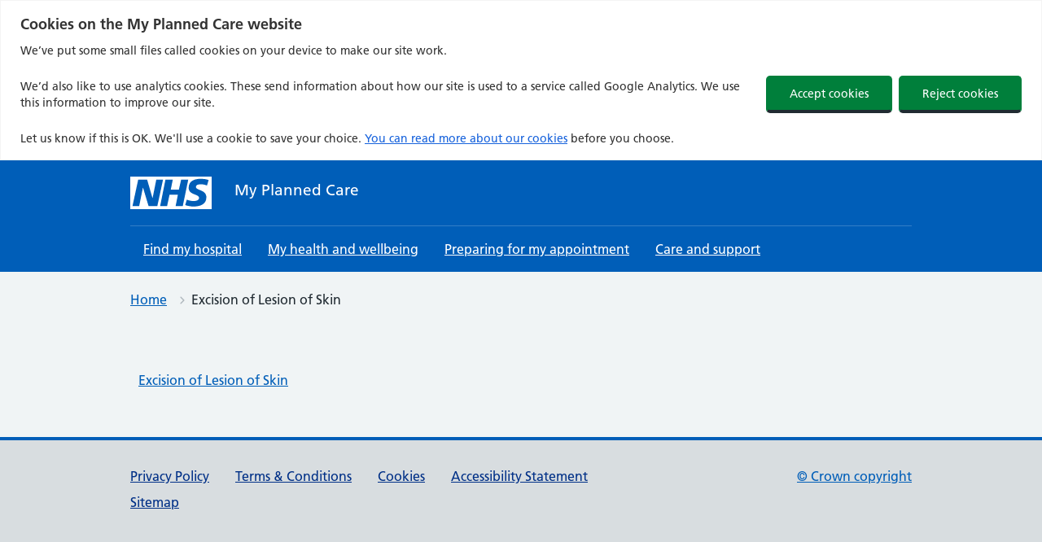

--- FILE ---
content_type: text/css
request_url: https://www.myplannedcare.nhs.uk/wp-content/themes/nightingalechild/style.min.css?ver=2.1.4
body_size: 3440
content:
@charset "UTF-8";html{scroll-behavior:smooth}#content p,#content li,#content th,#content td,#content address{line-height:1.5}.nhsuk-card__content{margin-top:0!important}.wp-block-nhsblocks-heroblock{margin:0 auto;width:100%}@media (max-width:600px){.wp-block-nhsblocks-heroinner.nhsuk-hero-content p{font-size:1em}}body.search-results a.nhsuk-card__link{word-wrap:break-word}.wp-block-column .wp-block-nhsblocks-promo1.nhsuk-card.nhsuk-card--clickable{height:100%}.wp-block-column .wp-block-nhsblocks-promo1.nhsuk-card.nhsuk-card--clickable .nhsuk-card__content{padding-bottom:0}@media (max-width:600px){.wp-block-column .wp-block-nhsblocks-promo1.nhsuk-card.nhsuk-card--clickable{height:unset}.wp-block-column:last-child .wp-block-nhsblocks-promo1.nhsuk-card.nhsuk-card--clickable{margin-bottom:12px}}.nhsuk-header__navigation-list li{list-style:none}#menu-menu-top-menu li.menu-item-has-children>ul.sub-menu{margin-left:.5rem}@media (min-width:61.875em){.nhsuk-header__navigation-list{justify-content:left}.nhsuk-header.nhsuk-header--transactional .nhsuk-header__navigation{max-width:100%;overflow:visible}#menu-menu-top-menu li.menu-item-has-children>ul.sub-menu{display:none;position:absolute;top:3.1rem;left:0;width:10rem;background:#005EB8;padding-left:0;margin-left:1rem;box-shadow:0 3px 3px 0 rgb(0 0 0 / 20%)}#menu-menu-top-menu li.menu-item-has-children:hover>ul.sub-menu{display:block;z-index:99999}#menu-menu-top-menu li.menu-item-has-children{position:relative}#menu-menu-top-menu li.menu-item-has-children>ul.sub-menu li{text-align:left}}div.nav-wrapper{margin-bottom:1rem}.nav-wrapper ul{margin:0 -10px;padding:0;list-style:none}.nav-wrapper li{display:inline-block;vertical-align:top;width:calc(49% - 20px);margin:0 4px 10px 4px}@media only screen and (max-width:600px){.nav-wrapper li{width:100%}}@supports (display:grid){.nav-wrapper ul{display:grid;grid-template-columns:repeat(auto-fit,minmax(400px,1fr));grid-gap:10px;list-style:none;padding:0;margin:0}.nav-wrapper ul li{padding:0;margin:0;display:block;width:auto}@media only screen and (max-width:600px){ul.nav-list{grid-template-columns:auto}}}.nav-wrapper ul li a{background:#005eb8;color:#fff;display:block;text-decoration:none;font-size:.8em;padding:12px 10px;height:100%;box-sizing:border-box}.nav-wrapper ul li a:hover{background:#003d78;box-shadow:none;text-decoration:underline}.nav-wrapper ul li a:focus{background:#ffeb3b;box-shadow:inset 0 -4px 0 0 #212b32;color:#212b32}.nav-wrapper.wpfd-list .wpfd-single-file{background:#fff0;flex:none;display:block;flex-wrap:nowrap;position:relative;z-index:auto;padding:0;height:100%;box-sizing:border-box}div.wt-block-wrapper-hide{display:none}div.wt-block-wrapper-show{display:block}#file_names,#subSpecialty{display:none}.page-template-postcode #table-with-times_wrapper{width:100%;overflow-x:auto}table.waiting-times-data,table.waiting-times-data th,table.waiting-times-data td{border:1px solid #005EB8;border-collapse:collapse}table.waiting-times-data th,table.waiting-times-data td{padding:10px 12px 12px 10px}table.waiting-times-data.with-specialty thead tr,table.waiting-times-data.no-specialty thead tr{background-color:#003087;color:#f6f8f7}table.waiting-times-data tr:nth-child(even){background-color:#cddff3}table.waiting-times-data tr:nth-child(odd){background-color:#f6f8f7}table.waiting-times-data td{vertical-align:middle}table.waiting-times-data.with-specialty th,table.waiting-times-data.with-specialty td,table.waiting-times-data.no-specialty th,table.waiting-times-data.no-specialty td{text-align:center}table.waiting-times-data.with-specialty th:nth-child(1),table.waiting-times-data.no-specialty th:nth-child(1){width:10%}table.waiting-times-data.with-specialty th:nth-child(2),table.waiting-times-data.no-specialty th:nth-child(2),table.waiting-times-data.with-specialty td:nth-child(2),table.waiting-times-data.no-specialty td:nth-child(2){text-align:left;width:45%}table.waiting-times-data.with-specialty th:nth-child(3),table.waiting-times-data.no-specialty th:nth-child(3),table.waiting-times-data.with-specialty td:nth-child(3),table.waiting-times-data.no-specialty td:nth-child(3){text-align:left;width:15%}table.waiting-times-data.with-specialty th:nth-child(4),table.waiting-times-data.no-specialty th:nth-child(4),table.waiting-times-data.with-specialty th:nth-child(5),table.waiting-times-data.no-specialty th:nth-child(5){width:15%}@media (max-width:600px){table.waiting-times-data th,table.waiting-times-data td{padding:6px 8px}}.nhsuk-error-summary{border:4px solid #d5281b;padding:24px}.wt-info-box{margin-top:24px;margin-bottom:24px}@media (max-width:768px){.wt-info-box{margin-top:16px;margin-bottom:16px}}.wt-info-box h3{font-size:1.25rem}.az-nav{margin-bottom:24px}.az-nav .az-nav-list{display:flex;flex-wrap:wrap;list-style:none;margin:0;padding:0;font-size:1.375rem}.az-nav .az-nav-list li.az-nav-link{margin:0 8px 8px 0;padding:0 7px;text-align:center}.az-nav>ol li.az-nav-no-link{color:#2d2d2d}.az-filter-container{margin-bottom:24px}.az-item-lists,.az-item-lists ol{list-style:none;padding:0}.az-item-lists .az-group-container{padding:0 24px}.az-letter-header{left:-25px}.az-entry{border-bottom:1px solid #d8dde0;padding:8px 0 16px}.az-entry:last-child{border-bottom:none;padding-bottom:0}.az-entry details{padding:8px 24px 0;margin:0 0 -8px 0}.az-entry details summary{margin-bottom:8px}.az-entry details .provider-hospitals{padding-left:24px;padding-top:12px;padding-bottom:12px;margin-left:4px;margin-bottom:12px;border-left:6px solid #005eb8;list-style:disc}.az-entry details .provider-hospitals li{margin-left:20px}@media (max-width:600px){.az-entry details{padding:8px 2px 0}.az-entry details .provider-hospitals li{margin-left:10px}}.az-entry details .provider-hospitals li:first-of-type{margin-top:8px}.az-item-lists .nhsuk-back-to-top{margin:-20px 0 -8px}.az-item-lists .nhsuk-back-to-top .nhsuk-icon__arrow-up{fill:#005eb8;transform:rotate(270deg);height:22px;width:22px;vertical-align:sub}.az-entry:last-child{border-bottom:none;padding-bottom:24px}.skip-link:focus,.screen-reader-text:focus{box-shadow:none;border-radius:0;border:0;background-color:#ffeb3b!important;border-color:#212b32!important;border:0;border-bottom:#212b32 4px solid!important;color:#212b32!important}.cky-consent-container{position:static!important;box-shadow:0 0 4px 0 #212b32}.cky-btn{border-radius:5px!important;border-bottom:#212b32 4px solid!important}.cky-btn:hover{background-color:#00662f!important;border-color:#00662f!important;border-bottom:#212b32 4px solid!important;opacity:1}.cky-policy:focus,.cky-btn:focus{background-color:#ffeb3b!important;border-color:#212b32!important;border:0;border-bottom:#212b32 4px solid!important;color:#212b32!important}.cky-policy:focus-visible,.cky-btn:focus-visible{outline:0!important}.cky-switch input[type="checkbox"]:checked{background-color:#007f3b!important}.cky-switch input[type="checkbox"]{background-color:#D0D5D2!important}#hotspot-27 .hotspot-default:focus-visible{fill:#fff!important;opacity:.9;stroke-opacity:1!important;outline:7px solid #DA291C!important;outline-offset:-7px}#hotspot-27 .leaflet-tooltip{opacity:1!important}.nhsblue-text{color:#005EB8;font-size:1.4em}h2.nhsblue-text-title{color:#005EB8;font-size:2rem}@media (max-width:768px){.half{width:100%;float:left}}.signage-block{width:500%;margin-left:-200%;padding-top:64px;padding-bottom:64px;overflow:hidden}.signage-block-inner{max-width:960px;width:100%;margin:0 auto!important}.app-list-signage{display:flex;flex-wrap:nowrap;gap:10px;list-style:none;margin:0;padding:0}.app-list-signage li{display:inline-block;margin:2px 0;width:100%}.app-list-signage li{flex:1;display:flex;align-items:center}.app-list-signage li a{display:flex;align-items:center;height:100%}.app-list-signage li a .nhsuk-icon{position:absolute;top:revert;fill:#fff;right:12px}.app-list-signage li:last-of-type{margin-bottom:2px}.app-list-signage li a{background:#005eb8;color:#fff;padding:12px 24px;position:relative;text-decoration:none;width:98%;font-size:1em}.app-list-signage li a:hover{background:#003d78;box-shadow:none;text-decoration:underline}.app-list-signage li a:active{background:#002f5c}.app-list-signage li a:focus{background:#ffeb3b;box-shadow:inset 0 -4px 0 0 #212b32;color:#212b32}.app-list-signage li a:focus .nhsuk-icon{fill:#212b32}.app-list-signage li a:focus:hover{text-decoration:none}@media (max-width:768px){.signage-block{width:calc(100% + 34px);margin-left:revert;margin-left:-14px;margin-right:-16px;padding-left:12px;padding-right:10px}.signage-block-inner{width:100vw}ul.app-list-signage{flex-wrap:wrap}ul.app-list-signage li{flex:1 0 100%}}#cookie-law-info-bar[data-cli-style="cli-style-v2"][data-cli-type="widget"]{padding:28px;max-width:476px;min-width:468px}@media screen and (max-width:469px){#cookie-law-info-bar[data-cli-style="cli-style-v2"][data-cli-type="widget"]{min-width:100%}}#cookie-law-info-bar .cli_messagebar_head{border:0;clip:rect(0 0 0 0);-webkit-clip-path:inset(50%);clip-path:inset(50%);height:1px;margin:0;overflow:hidden;padding:0;position:absolute;white-space:nowrap;width:1px}#cookie-law-info-bar .cli-style-v2{font-size:1rem}#cookie-law-info-bar .cli-bar-message a{color:#005eb8!important}#cookie-law-info-bar .cli-bar-message a:hover{text-decoration:none}#cookie-law-info-bar .cli-bar-message a:focus{background-color:#ffeb3b;box-shadow:0 -2px #ffeb3b,0 4px #212b32;outline:4px solid #fff0;text-decoration:none}#cookie-law-info-bar .cli-bar-accept_container{width:100%;display:block}#cookie-law-info-bar a#wt-cli-accept-all-btn{width:100%;display:block;color:#fff!important;font-weight:700;text-decoration:none;font-size:1.1875rem;background-color:#007f3b;border:2px solid #fff0;border-radius:4px;box-shadow:0 4px 0 #00401e;padding:.8em 0}#cookie-law-info-bar a#wt-cli-accept-all-btn:hover{background-color:#00662f!important}#cookie-law-info-bar a#wt-cli-accept-all-btn:focus{background:#ffeb3b;box-shadow:0 4px 0 #212b32;color:#212b32!important;outline:4px solid #fff0}#cookie-law-info-bar a#wt-cli-accept-all-btn:active{background:#00401e!important;box-shadow:none!important;color:#fff!important}#cookie-law-info-bar .cli-bar-others_container{width:100%;display:block;margin-top:1em}#cookie-law-info-bar a#cookie_action_close_header_reject{width:calc(50% - 0.8em);float:left;color:#2d2d2d;background-color:#f1f1f1;padding:1em 0;border-radius:4px;text-decoration:none}#cookie-law-info-bar a#cookie_action_close_header_reject:hover,#cookie-law-info-bar a#cookie_action_close_header_reject:active{background:#595959;color:#fff!important}#cookie-law-info-bar a.cli_settings_button{width:calc(50% - 0.8em);float:right;padding:1em 0;border-radius:4px;text-decoration:none;background:#005eb8;color:#fff!important}#cookie-law-info-bar a.cli_settings_button:hover,#cookie-law-info-bar a.cli_settings_button:active{background:#003d78}.loader{position:relative;left:50%;border:10px solid #fff;border-radius:50%;border-top:10px solid #005EB8;border-bottom:10px solid #005EB8;width:80px;height:80px;margin-bottom:117px;-webkit-animation:spin 2s linear infinite;animation:spin 2s linear infinite}@-webkit-keyframes spin{0%{-webkit-transform:rotate(0deg)}100%{-webkit-transform:rotate(360deg)}}@keyframes spin{0%{transform:rotate(0deg)}100%{transform:rotate(360deg)}}.dataTables_paginate{margin-top:10px}a.paginate_button.previous.disabled,a.paginate_button.next.disabled{margin:0 10px 0 0;font-size:1.2em;text-decoration:none;color:#768692;cursor:default}a.paginate_button.current{margin:0 10px 0 0;font-size:1.2em;text-decoration:none;color:#009639;cursor:default}a.paginate_button.previous,a.paginate_button.next,a.paginate_button{margin:0 10px 0 0;font-size:1.2em;text-decoration:underline;cursor:pointer}.dataTables_paginate a:hover{text-decoration:none}table.dataTable thead>tr>th.sorting,table.dataTable thead>tr>th.sorting_asc,table.dataTable thead>tr>th.sorting_desc,table.dataTable thead>tr>th.sorting_asc_disabled,table.dataTable thead>tr>th.sorting_desc_disabled,table.dataTable thead>tr>td.sorting,table.dataTable thead>tr>td.sorting_asc,table.dataTable thead>tr>td.sorting_desc,table.dataTable thead>tr>td.sorting_asc_disabled,table.dataTable thead>tr>td.sorting_desc_disabled{cursor:pointer;position:relative;padding-right:26px}table.dataTable thead>tr>th.sorting:before,table.dataTable thead>tr>th.sorting:after,table.dataTable thead>tr>th.sorting_asc:before,table.dataTable thead>tr>th.sorting_asc:after,table.dataTable thead>tr>th.sorting_desc:before,table.dataTable thead>tr>th.sorting_desc:after,table.dataTable thead>tr>th.sorting_asc_disabled:before,table.dataTable thead>tr>th.sorting_asc_disabled:after,table.dataTable thead>tr>th.sorting_desc_disabled:before,table.dataTable thead>tr>th.sorting_desc_disabled:after,table.dataTable thead>tr>td.sorting:before,table.dataTable thead>tr>td.sorting:after,table.dataTable thead>tr>td.sorting_asc:before,table.dataTable thead>tr>td.sorting_asc:after,table.dataTable thead>tr>td.sorting_desc:before,table.dataTable thead>tr>td.sorting_desc:after,table.dataTable thead>tr>td.sorting_asc_disabled:before,table.dataTable thead>tr>td.sorting_asc_disabled:after,table.dataTable thead>tr>td.sorting_desc_disabled:before,table.dataTable thead>tr>td.sorting_desc_disabled:after{position:absolute;display:block;right:10px;line-height:15px;font-size:1em}table.dataTable thead>tr>th.sorting:before,table.dataTable thead>tr>th.sorting_asc:before,table.dataTable thead>tr>th.sorting_desc:before,table.dataTable thead>tr>th.sorting_asc_disabled:before,table.dataTable thead>tr>th.sorting_desc_disabled:before,table.dataTable thead>tr>td.sorting:before,table.dataTable thead>tr>td.sorting_asc:before,table.dataTable thead>tr>td.sorting_desc:before,table.dataTable thead>tr>td.sorting_asc_disabled:before,table.dataTable thead>tr>td.sorting_desc_disabled:before{bottom:50%;content:"▲";content:"▲" /""}table.dataTable thead>tr>th.sorting:after,table.dataTable thead>tr>th.sorting_asc:after,table.dataTable thead>tr>th.sorting_desc:after,table.dataTable thead>tr>th.sorting_asc_disabled:after,table.dataTable thead>tr>th.sorting_desc_disabled:after,table.dataTable thead>tr>td.sorting:after,table.dataTable thead>tr>td.sorting_asc:after,table.dataTable thead>tr>td.sorting_desc:after,table.dataTable thead>tr>td.sorting_asc_disabled:after,table.dataTable thead>tr>td.sorting_desc_disabled:after{top:50%;content:"▼";content:"▼" /""}table.dataTable thead>tr>th.sorting_asc:before,table.dataTable thead>tr>th.sorting_desc:after,table.dataTable thead>tr>td.sorting_asc:before,table.dataTable thead>tr>td.sorting_desc:after{opacity:.6}table.dataTable thead>tr>th.sorting_desc_disabled:after,table.dataTable thead>tr>th.sorting_asc_disabled:before,table.dataTable thead>tr>td.sorting_desc_disabled:after,table.dataTable thead>tr>td.sorting_asc_disabled:before{display:none}table.dataTable thead>tr>th:active,table.dataTable thead>tr>td:active{outline:none}div.dataTables_scrollBody>table.dataTable>thead>tr>th:before,div.dataTables_scrollBody>table.dataTable>thead>tr>th:after,div.dataTables_scrollBody>table.dataTable>thead>tr>td:before,div.dataTables_scrollBody>table.dataTable>thead>tr>td:after{display:none}.cqc-widget-overall{color:#fff!important;font-weight:normal!important;margin-top:2px!important;padding:11px 20px 11px 0!important;text-decoration:none!important}.cqc-widget-overall.outstanding{background:url(/wp-content/uploads/2023/04/star.png) no-repeat 100% transparent!important;color:#000!important;font-weight:normal!important}.cqc-widget-overall.requires-improvement{background:url(/wp-content/uploads/2023/04/yellow.png) no-repeat 100% transparent!important;color:#000!important;font-weight:normal!important;}.cqc-widget-overall.inadequate{background:url(/wp-content/uploads/2023/04/red.png) no-repeat 100% transparent!important;color:#000!important;font-weight:normal!important}.cqc-widget-overall.good{background:url(/wp-content/uploads/2023/04/green.png) no-repeat 100% transparent!important;color:#000!important;font-weight:normal!important}.cqc-widget-overall.no-rating-available,.cqc-widget-overall.no-published-rating{background:url(/wp-content/uploads/2023/04/grey.png) no-repeat 100% transparent!important;color:#000!important;font-weight:normal!important}.cqc-widget-overall.inspected-but-not-rated{background:url(/wp-content/uploads/2023/04/white.png) no-repeat 100% transparent!important;color:#000!important;font-weight:normal!important}.nav-list-v2{padding-left:0px!important}.nav-list-v2 li{margin-left:0px!important}.nav-list-v2 li *{padding-left:0px!important}.s_o_off{overflow:hidden!important}.specialty_item{margin-left:-1px!important;display:inline-block;vertical-align:top;width:calc(49.5% - 1px);margin:0 4px 10px 4px;position:relative!important;z-index:1000!important}.specialty_item .nhsuk-details__summary h2{font-size:1em;font-weight:400;margin-bottom:0}@media only screen and (max-width:907px){.specialty_item{width:100%}.specialityRow{display:none!important}.bb{padding-bottom:0px!important;border:1px solid #d8dde0!important;border-bottom-width:4px!important}}@media only screen and (min-width:908px){.specialityRow_sm{display:none!important}.inner_details_sm{display:none!important}}.mt-30{margin-top:30px!important}.specialityRow{display:none;padding-top:35px;bottom:11px;right:1px;border:1px solid #d8dde0!important;margin-right:4px;position:relative!important;z-index:1!important}.inner_details_holder{display:none}.bb{padding-bottom:10px;border-bottom-style:none}.inner_details_sm{padding-top:15px}.icbs-list,.icbs-list ol{list-style:none;padding-left:0}.icbs-list ol li{list-style-type:disc}.icbs-list ol li:last-child{padding-bottom:20px}tr td{white-space:nowrap}

--- FILE ---
content_type: text/css
request_url: https://www.myplannedcare.nhs.uk/wp-content/wp-file-download/icons/png/styles-1642588435.css?ver=6.2.9
body_size: 235
content:
.wpfd-icon-set-png.ext{background: url(https://www.myplannedcare.nhs.uk/wp-content/plugins/wp-file-download/app/site/assets/icons/png/unknown.png) no-repeat center center}.wpfd-icon-set-png.ext.ext-7z{background: url(https://www.myplannedcare.nhs.uk/wp-content/plugins/wp-file-download/app/site/assets/icons/png/7z.png?version=1642588435) no-repeat center center;}.wpfd-icon-set-png.ext.ext-ace{background: url(https://www.myplannedcare.nhs.uk/wp-content/plugins/wp-file-download/app/site/assets/icons/png/ace.png?version=1642588435) no-repeat center center;}.wpfd-icon-set-png.ext.ext-bz2{background: url(https://www.myplannedcare.nhs.uk/wp-content/plugins/wp-file-download/app/site/assets/icons/png/bz2.png?version=1642588435) no-repeat center center;}.wpfd-icon-set-png.ext.ext-dmg{background: url(https://www.myplannedcare.nhs.uk/wp-content/plugins/wp-file-download/app/site/assets/icons/png/dmg.png?version=1642588435) no-repeat center center;}.wpfd-icon-set-png.ext.ext-gz{background: url(https://www.myplannedcare.nhs.uk/wp-content/plugins/wp-file-download/app/site/assets/icons/png/gz.png?version=1642588435) no-repeat center center;}.wpfd-icon-set-png.ext.ext-rar{background: url(https://www.myplannedcare.nhs.uk/wp-content/plugins/wp-file-download/app/site/assets/icons/png/rar.png?version=1642588435) no-repeat center center;}.wpfd-icon-set-png.ext.ext-tgz{background: url(https://www.myplannedcare.nhs.uk/wp-content/plugins/wp-file-download/app/site/assets/icons/png/tgz.png?version=1642588435) no-repeat center center;}.wpfd-icon-set-png.ext.ext-zip{background: url(https://www.myplannedcare.nhs.uk/wp-content/plugins/wp-file-download/app/site/assets/icons/png/zip.png?version=1642588435) no-repeat center center;}.wpfd-icon-set-png.ext.ext-csv{background: url(https://www.myplannedcare.nhs.uk/wp-content/plugins/wp-file-download/app/site/assets/icons/png/csv.png?version=1642588435) no-repeat center center;}.wpfd-icon-set-png.ext.ext-doc{background: url(https://www.myplannedcare.nhs.uk/wp-content/plugins/wp-file-download/app/site/assets/icons/png/doc.png?version=1642588435) no-repeat center center;}.wpfd-icon-set-png.ext.ext-docx{background: url(https://www.myplannedcare.nhs.uk/wp-content/plugins/wp-file-download/app/site/assets/icons/png/docx.png?version=1642588435) no-repeat center center;}.wpfd-icon-set-png.ext.ext-html{background: url(https://www.myplannedcare.nhs.uk/wp-content/plugins/wp-file-download/app/site/assets/icons/png/html.png?version=1642588435) no-repeat center center;}.wpfd-icon-set-png.ext.ext-key{background: url(https://www.myplannedcare.nhs.uk/wp-content/plugins/wp-file-download/app/site/assets/icons/png/key.png?version=1642588435) no-repeat center center;}.wpfd-icon-set-png.ext.ext-keynote{background: url(https://www.myplannedcare.nhs.uk/wp-content/plugins/wp-file-download/app/site/assets/icons/png/keynote.png?version=1642588435) no-repeat center center;}.wpfd-icon-set-png.ext.ext-odp{background: url(https://www.myplannedcare.nhs.uk/wp-content/plugins/wp-file-download/app/site/assets/icons/png/odp.png?version=1642588435) no-repeat center center;}.wpfd-icon-set-png.ext.ext-ods{background: url(https://www.myplannedcare.nhs.uk/wp-content/plugins/wp-file-download/app/site/assets/icons/png/ods.png?version=1642588435) no-repeat center center;}.wpfd-icon-set-png.ext.ext-odt{background: url(https://www.myplannedcare.nhs.uk/wp-content/plugins/wp-file-download/app/site/assets/icons/png/odt.png?version=1642588435) no-repeat center center;}.wpfd-icon-set-png.ext.ext-pages{background: url(https://www.myplannedcare.nhs.uk/wp-content/plugins/wp-file-download/app/site/assets/icons/png/pages.png?version=1642588435) no-repeat center center;}.wpfd-icon-set-png.ext.ext-pdf{background: url(https://www.myplannedcare.nhs.uk/wp-content/plugins/wp-file-download/app/site/assets/icons/png/pdf.png?version=1642588435) no-repeat center center;}.wpfd-icon-set-png.ext.ext-pps{background: url(https://www.myplannedcare.nhs.uk/wp-content/plugins/wp-file-download/app/site/assets/icons/png/pps.png?version=1642588435) no-repeat center center;}.wpfd-icon-set-png.ext.ext-ppt{background: url(https://www.myplannedcare.nhs.uk/wp-content/plugins/wp-file-download/app/site/assets/icons/png/ppt.png?version=1642588435) no-repeat center center;}.wpfd-icon-set-png.ext.ext-pptx{background: url(https://www.myplannedcare.nhs.uk/wp-content/plugins/wp-file-download/app/site/assets/icons/png/pptx.png?version=1642588435) no-repeat center center;}.wpfd-icon-set-png.ext.ext-rtf{background: url(https://www.myplannedcare.nhs.uk/wp-content/plugins/wp-file-download/app/site/assets/icons/png/rtf.png?version=1642588435) no-repeat center center;}.wpfd-icon-set-png.ext.ext-tex{background: url(https://www.myplannedcare.nhs.uk/wp-content/plugins/wp-file-download/app/site/assets/icons/png/tex.png?version=1642588435) no-repeat center center;}.wpfd-icon-set-png.ext.ext-txt{background: url(https://www.myplannedcare.nhs.uk/wp-content/plugins/wp-file-download/app/site/assets/icons/png/txt.png?version=1642588435) no-repeat center center;}.wpfd-icon-set-png.ext.ext-xls{background: url(https://www.myplannedcare.nhs.uk/wp-content/plugins/wp-file-download/app/site/assets/icons/png/xls.png?version=1642588435) no-repeat center center;}.wpfd-icon-set-png.ext.ext-xlsx{background: url(https://www.myplannedcare.nhs.uk/wp-content/plugins/wp-file-download/app/site/assets/icons/png/xlsx.png?version=1642588435) no-repeat center center;}.wpfd-icon-set-png.ext.ext-xml{background: url(https://www.myplannedcare.nhs.uk/wp-content/plugins/wp-file-download/app/site/assets/icons/png/xml.png?version=1642588435) no-repeat center center;}.wpfd-icon-set-png.ext.ext-bmp{background: url(https://www.myplannedcare.nhs.uk/wp-content/plugins/wp-file-download/app/site/assets/icons/png/bmp.png?version=1642588435) no-repeat center center;}.wpfd-icon-set-png.ext.ext-exif{background: url(https://www.myplannedcare.nhs.uk/wp-content/plugins/wp-file-download/app/site/assets/icons/png/exif.png?version=1642588435) no-repeat center center;}.wpfd-icon-set-png.ext.ext-gif{background: url(https://www.myplannedcare.nhs.uk/wp-content/plugins/wp-file-download/app/site/assets/icons/png/gif.png?version=1642588435) no-repeat center center;}.wpfd-icon-set-png.ext.ext-ico{background: url(https://www.myplannedcare.nhs.uk/wp-content/plugins/wp-file-download/app/site/assets/icons/png/ico.png?version=1642588435) no-repeat center center;}.wpfd-icon-set-png.ext.ext-jpeg{background: url(https://www.myplannedcare.nhs.uk/wp-content/plugins/wp-file-download/app/site/assets/icons/png/jpeg.png?version=1642588435) no-repeat center center;}.wpfd-icon-set-png.ext.ext-jpg{background: url(https://www.myplannedcare.nhs.uk/wp-content/plugins/wp-file-download/app/site/assets/icons/png/jpg.png?version=1642588435) no-repeat center center;}.wpfd-icon-set-png.ext.ext-png{background: url(https://www.myplannedcare.nhs.uk/wp-content/plugins/wp-file-download/app/site/assets/icons/png/png.png?version=1642588435) no-repeat center center;}.wpfd-icon-set-png.ext.ext-psd{background: url(https://www.myplannedcare.nhs.uk/wp-content/plugins/wp-file-download/app/site/assets/icons/png/psd.png?version=1642588435) no-repeat center center;}.wpfd-icon-set-png.ext.ext-tif{background: url(https://www.myplannedcare.nhs.uk/wp-content/plugins/wp-file-download/app/site/assets/icons/png/tif.png?version=1642588435) no-repeat center center;}.wpfd-icon-set-png.ext.ext-tiff{background: url(https://www.myplannedcare.nhs.uk/wp-content/plugins/wp-file-download/app/site/assets/icons/png/tiff.png?version=1642588435) no-repeat center center;}.wpfd-icon-set-png.ext.ext-aac{background: url(https://www.myplannedcare.nhs.uk/wp-content/plugins/wp-file-download/app/site/assets/icons/png/aac.png?version=1642588435) no-repeat center center;}.wpfd-icon-set-png.ext.ext-aif{background: url(https://www.myplannedcare.nhs.uk/wp-content/plugins/wp-file-download/app/site/assets/icons/png/aif.png?version=1642588435) no-repeat center center;}.wpfd-icon-set-png.ext.ext-aiff{background: url(https://www.myplannedcare.nhs.uk/wp-content/plugins/wp-file-download/app/site/assets/icons/png/aiff.png?version=1642588435) no-repeat center center;}.wpfd-icon-set-png.ext.ext-alac{background: url(https://www.myplannedcare.nhs.uk/wp-content/plugins/wp-file-download/app/site/assets/icons/png/alac.png?version=1642588435) no-repeat center center;}.wpfd-icon-set-png.ext.ext-amr{background: url(https://www.myplannedcare.nhs.uk/wp-content/plugins/wp-file-download/app/site/assets/icons/png/amr.png?version=1642588435) no-repeat center center;}.wpfd-icon-set-png.ext.ext-au{background: url(https://www.myplannedcare.nhs.uk/wp-content/plugins/wp-file-download/app/site/assets/icons/png/au.png?version=1642588435) no-repeat center center;}.wpfd-icon-set-png.ext.ext-cdda{background: url(https://www.myplannedcare.nhs.uk/wp-content/plugins/wp-file-download/app/site/assets/icons/png/cdda.png?version=1642588435) no-repeat center center;}.wpfd-icon-set-png.ext.ext-flac{background: url(https://www.myplannedcare.nhs.uk/wp-content/plugins/wp-file-download/app/site/assets/icons/png/flac.png?version=1642588435) no-repeat center center;}.wpfd-icon-set-png.ext.ext-m3u{background: url(https://www.myplannedcare.nhs.uk/wp-content/plugins/wp-file-download/app/site/assets/icons/png/m3u.png?version=1642588435) no-repeat center center;}.wpfd-icon-set-png.ext.ext-m4a{background: url(https://www.myplannedcare.nhs.uk/wp-content/plugins/wp-file-download/app/site/assets/icons/png/m4a.png?version=1642588435) no-repeat center center;}.wpfd-icon-set-png.ext.ext-m4p{background: url(https://www.myplannedcare.nhs.uk/wp-content/plugins/wp-file-download/app/site/assets/icons/png/m4p.png?version=1642588435) no-repeat center center;}.wpfd-icon-set-png.ext.ext-mid{background: url(https://www.myplannedcare.nhs.uk/wp-content/plugins/wp-file-download/app/site/assets/icons/png/mid.png?version=1642588435) no-repeat center center;}.wpfd-icon-set-png.ext.ext-mp3{background: url(https://www.myplannedcare.nhs.uk/wp-content/plugins/wp-file-download/app/site/assets/icons/png/mp3.png?version=1642588435) no-repeat center center;}.wpfd-icon-set-png.ext.ext-mp4{background: url(https://www.myplannedcare.nhs.uk/wp-content/plugins/wp-file-download/app/site/assets/icons/png/mp4.png?version=1642588435) no-repeat center center;}.wpfd-icon-set-png.ext.ext-mpa{background: url(https://www.myplannedcare.nhs.uk/wp-content/plugins/wp-file-download/app/site/assets/icons/png/mpa.png?version=1642588435) no-repeat center center;}.wpfd-icon-set-png.ext.ext-ogg{background: url(https://www.myplannedcare.nhs.uk/wp-content/plugins/wp-file-download/app/site/assets/icons/png/ogg.png?version=1642588435) no-repeat center center;}.wpfd-icon-set-png.ext.ext-pac{background: url(https://www.myplannedcare.nhs.uk/wp-content/plugins/wp-file-download/app/site/assets/icons/png/pac.png?version=1642588435) no-repeat center center;}.wpfd-icon-set-png.ext.ext-ra{background: url(https://www.myplannedcare.nhs.uk/wp-content/plugins/wp-file-download/app/site/assets/icons/png/ra.png?version=1642588435) no-repeat center center;}.wpfd-icon-set-png.ext.ext-wav{background: url(https://www.myplannedcare.nhs.uk/wp-content/plugins/wp-file-download/app/site/assets/icons/png/wav.png?version=1642588435) no-repeat center center;}.wpfd-icon-set-png.ext.ext-wma{background: url(https://www.myplannedcare.nhs.uk/wp-content/plugins/wp-file-download/app/site/assets/icons/png/wma.png?version=1642588435) no-repeat center center;}.wpfd-icon-set-png.ext.ext-3gp{background: url(https://www.myplannedcare.nhs.uk/wp-content/plugins/wp-file-download/app/site/assets/icons/png/3gp.png?version=1642588435) no-repeat center center;}.wpfd-icon-set-png.ext.ext-asf{background: url(https://www.myplannedcare.nhs.uk/wp-content/plugins/wp-file-download/app/site/assets/icons/png/asf.png?version=1642588435) no-repeat center center;}.wpfd-icon-set-png.ext.ext-css{background: url(https://www.myplannedcare.nhs.uk/wp-content/plugins/wp-file-download/app/site/assets/icons/png/css.png?version=1642588435) no-repeat center center;}.wpfd-icon-set-png.ext.ext-img{background: url(https://www.myplannedcare.nhs.uk/wp-content/plugins/wp-file-download/app/site/assets/icons/png/img.png?version=1642588435) no-repeat center center;}

--- FILE ---
content_type: application/javascript
request_url: https://www.myplannedcare.nhs.uk/wp-content/themes/nightingalechild/js/child.min.js?ver=2.0.72
body_size: 1670
content:
jQuery(function($){$('.cky-notice-btn-wrapper > button').each(function(){$(this).prependTo(this.parentNode)})});jQuery(function($){jQuery("a[href^=http]").each(function(){var excludes=['myplannedcare.nhs.uk','dev.myplannedcare.nhs.uk',];for(i=0;i<excludes.length;i++){if(this.href.indexOf(excludes[i])!=-1){return!0}}
if(this.href.indexOf(location.hostname)==-1){jQuery(this).click(function(){return!0});jQuery(this).attr({target:"_blank",rel:"noopener"});jQuery(this).append("<span class='nhsuk-u-visually-hidden'> (opens in new tab)</span>");jQuery(this).click()}})});jQuery(function($){if(jQuery('body.page-template-specialty').length&&jQuery('li.nhsuk-breadcrumb__item:nth-child(4)').length){var specialty=$('li.nhsuk-breadcrumb__item:nth-child(4)').text();$('li.nhsuk-breadcrumb__item:nth-child(4)').replaceWith('<li class=\"nhsuk-breadcrumb__item current\">'+$("#specialty").html()+'</li>')}});jQuery(function($){if(jQuery('body.page-template-atoz').length){jQuery("#az-filter").on("keydown keyup blur change search",function(){var value=jQuery(this).val().toLowerCase();var inputNumber=jQuery("#az-filter").val().length;jQuery("#az-items li").filter(function(){jQuery(this).toggle(jQuery(this).text().toLowerCase().indexOf(value)>-1)});if(inputNumber>2){if(jQuery("#az-items li.az-entry > details").prop('open','open')!=!0){jQuery(this).attr('open','open')}}else{jQuery("#az-items li.az-entry > details").removeAttr('open')}})}});jQuery(function(e){jQuery("a[href^=http]").each(function(){var e=["myplannedcare.nhs.uk","dev.myplannedcare.nhs.uk'"];for(i=0;i<e.length;i++)if(-1!=this.href.indexOf(e[i]))return!0;-1==this.href.indexOf(location.hostname)&&(jQuery(this).click(function(){return!0}),jQuery(this).attr({target:"_blank",rel:"noopener"}),jQuery(this).append("<span class='nhsuk-u-visually-hidden'> (opens in new tab)</span>"),jQuery(this).click())})}),jQuery(function(e){if(jQuery("body.page-template-specialty").length&&jQuery("li.nhsuk-breadcrumb__item:nth-child(4)").length){e("li.nhsuk-breadcrumb__item:nth-child(4)").text();e("li.nhsuk-breadcrumb__item:nth-child(4)").replaceWith('<li class="nhsuk-breadcrumb__item current">'+e("#specialty").html()+"</li>")}}),jQuery(function(e){jQuery("body.page-template-atoz").length&&jQuery("#az-filter").on("keydown keyup blur change search",function(){var e=jQuery(this).val().toLowerCase(),t=jQuery("#az-filter").val().length;jQuery("#az-items li").filter(function(){jQuery(this).toggle(jQuery(this).text().toLowerCase().indexOf(e)>-1)}),t>2?1!=jQuery("#az-items li.az-entry > details").prop("open","open")&&jQuery(this).attr("open","open"):jQuery("#az-items li.az-entry > details").removeAttr("open")})});var _this=this,hasValues=!1;jQuery(function(e){if(jQuery("body.page-template-specialty").length&&jQuery("#wt-placeholder").length){const l=e("#wt-placeholder > div").attr("class");var t="/mpcjson/"+e("#wt-placeholder > div").attr("id")+".json",i=["First_Av_Wait","Av_ORTT_Wait_Time","Av_Wait","AV_IRTT_Wait_Time"],a=[],r=[];jQuery.getJSON(t,function(e){}).done(function(e){(a=e[0].TFC),jQuery.each(a,function(e){l===a[e].TFC_Code&&(jQuery.each(a[e],function(e,t){if(-1!==jQuery.inArray(e,i)&&t){_this.hasValues=!0;let i=e,a="";switch(i){case "Av_ORTT_Wait_Time":case "First_Av_Wait":(i="Average waiting time for first outpatient appointment at this hospital for this specialty"),(a=" weeks");break;case "AV_IRTT_Wait_Time":case "Av_Wait":(i="Average waiting time for treatment at this hospital for this specialty"),(a=" weeks");break;default:(i="not defined"),(a=" not defined")}
r.push("<tr><th scope='row' id='"+e+"'>"+i+"</th><td>"+t+a+"</td></tr>")}}),!0===_this.hasValues&&(jQuery("<table/>",{class:"waiting-times-data",html:r.join("")}).appendTo(jQuery("#wt-placeholder").children("div")),n("#wt-block-wrapper","wt-block-wrapper-hide wt-block-wrapper-show")))}),!1===_this.hasValues&&n("#wt-default-info","wt-block-wrapper-hide wt-block-wrapper-show")}).fail(function(){n("#wt-default-info","wt-block-wrapper-hide wt-block-wrapper-show")})}
function n(e,t){jQuery(e).toggleClass(t),jQuery("#wt-block").attr("aria-busy","false")}});jQuery(function($){var specialtyCode=$('#specialty').val();const pageBody=$('body.page-template-postcode');if((pageBody.length)&&(specialtyCode)){var numbersType=$.fn.dataTable.absoluteOrderNumber([{value:'n/a',position:'bottom'}]);var table=$('#table-with-times').DataTable({"paging":!0,"pageLength":20,"searching":!1,"ordering":!0,"columnDefs":[{type:numbersType,targets:[3,4]},{orderable:!1,targets:[1,2]},],"info":!1,"lengthChange":!1,"autoWidth":!1,"drawCallback":function(settings){disablePagingLinks();attachPagingLinkClickHandler()}});function disablePagingLinks(){$('.paginate_button').addClass('disabled').attr('aria-disabled',!0);setTimeout(function(){$('.paginate_button').each(function(){if($(this).attr('tabindex')!=='-1'){$(this).removeClass('disabled').attr('aria-disabled',!1)}})},750)}
function attachPagingLinkClickHandler(){$('.paginate_button').on('click',function(){$('html,body').scrollTop($('#table-with-times').offset().top)})}}else if(pageBody.length){jQuery('#table-no-times').DataTable({"paging":!0,"pageLength":20,"searching":!1,"ordering":!0,"columnDefs":[{orderable:!1,targets:[1,2]},],"info":!1,"lengthChange":!1,"autoWidth":!1})}});jQuery('form').submit(function(){jQuery('.result-panel').hide();jQuery('.loader').fadeIn().show();jQuery(this).children('input[type=submit]').prop('disabled',!0)});jQuery(function(e){jQuery('.specialty_item').on("click",function(){jQuery(this).addClass('bb');jQuery(".entry-content").find(".specialty_item").not(jQuery(this)).removeAttr('open');jQuery(".entry-content").find(".specialty_item").not(jQuery(this)).removeClass('bb');var bx=jQuery(this).attr('bx');var br=jQuery(this).attr('br');var pc=jQuery(this).attr('pc');var tid=jQuery(this).attr('tid');var idm=pc+'_'+tid;jQuery('.specialityRow').hide();jQuery('.specialityRow_item_'+br+'').show();jQuery('.inner_details_holder').hide();var idh_data=jQuery('#inner_details_holder_'+idm+'').html();jQuery('.specialityRow_item_'+br+'').html(idh_data);jQuery(this).find('.inner_details_sm').html(idh_data);jQuery([document.documentElement,document.body]).animate({scrollTop:jQuery("#anchor_point_"+idm).offset().top-100},0);if(jQuery(this).attr('open')){jQuery(this).removeClass('bb');jQuery('.specialityRow_item_'+br+'').hide()}})})

--- FILE ---
content_type: application/javascript
request_url: https://www.myplannedcare.nhs.uk/wp-content/themes/nightingale/js/nhsuk.min.js?ver=2.7.8
body_size: 5157
content:
(()=>{var n={405:()=>{NodeList.prototype.forEach||(NodeList.prototype.forEach=Array.prototype.forEach),Array.prototype.includes||Object.defineProperty(Array.prototype,"includes",{enumerable:!1,value:function(t){return 0<this.filter(function(e){return e===t}).length}}),Element.prototype.matches||(Element.prototype.matches=Element.prototype.msMatchesSelector||Element.prototype.webkitMatchesSelector),Element.prototype.closest||(Element.prototype.closest=function(e){var t=this;do{if(Element.prototype.matches.call(t,e))return t}while(null!==(t=t.parentElement||t.parentNode)&&1===t.nodeType);return null}),"function"!=typeof window.CustomEvent&&(window.CustomEvent=function(e,t){t=t||{bubbles:!1,cancelable:!1,detail:null};var n=document.createEvent("CustomEvent");return n.initCustomEvent(e,t.bubbles,t.cancelable,t.detail),n})}},i={};function w(e){var t=i[e];return void 0!==t||(t=i[e]={exports:{}},n[e](t,t.exports,w)),t.exports}(()=>{"use strict";function n(e){return(n="function"==typeof Symbol&&"symbol"==typeof Symbol.iterator?function(e){return typeof e}:function(e){return e&&"function"==typeof Symbol&&e.constructor===Symbol&&e!==Symbol.prototype?"symbol":typeof e})(e)}function a(e,t,n){(t=s(t))in e?Object.defineProperty(e,t,{value:n,enumerable:!0,configurable:!0,writable:!0}):e[t]=n}function s(e){e=function(e){if("object"!=n(e)||!e)return e;var t=e[Symbol.toPrimitive];if(void 0===t)return String(e);t=t.call(e,"string");if("object"!=n(t))return t;throw new TypeError("@@toPrimitive must return a primitive value.")}(e);return"symbol"==n(e)?e:e+""}var i=function(){for(var e,e=function e(t){if(!(this instanceof e))throw new TypeError("Cannot call a class as a function");a(this,"KEY_SPACE",32),a(this,"DEBOUNCE_TIMEOUT_IN_SECONDS",1),this.$module=t,this.debounceFormSubmitTimer=null},t=e.prototype,n=[{key:"handleKeyDown",value:function(e){var t=e.target;"button"===t.getAttribute("role")&&e.keyCode===this.KEY_SPACE&&(e.preventDefault(),t.click())}},{key:"debounce",value:function(e){var t=this;if("true"===e.target.getAttribute("data-prevent-double-click"))return this.debounceFormSubmitTimer?(e.preventDefault(),!1):void(this.debounceFormSubmitTimer=setTimeout(function(){t.debounceFormSubmitTimer=null},1e3*this.DEBOUNCE_TIMEOUT_IN_SECONDS))}},{key:"init",value:function(){this.$module.addEventListener("keydown",this.handleKeyDown.bind(this)),this.$module.addEventListener("click",this.debounce.bind(this))}}],i=0;i<n.length;i++){var o=n[i];o.enumerable=o.enumerable||!1,o.configurable=!0,"value"in o&&(o.writable=!0),Object.defineProperty(t,s(o.key),o)}return Object.defineProperty(e,"prototype",{writable:!1}),e}();function o(e){return(o="function"==typeof Symbol&&"symbol"==typeof Symbol.iterator?function(e){return typeof e}:function(e){return e&&"function"==typeof Symbol&&e.constructor===Symbol&&e!==Symbol.prototype?"symbol":typeof e})(e)}function e(e,t){for(var n=0;n<t.length;n++){var i=t[n];i.enumerable=i.enumerable||!1,i.configurable=!0,"value"in i&&(i.writable=!0),Object.defineProperty(e,function(e){e=function(e){if("object"!=o(e)||!e)return e;var t=e[Symbol.toPrimitive];if(void 0===t)return String(e);t=t.call(e,"string");if("object"!=o(t))return t;throw new TypeError("@@toPrimitive must return a primitive value.")}(e);return"symbol"==o(e)?e:e+""}(i.key),i)}}p=[{key:"getDataset",value:function(e){var t={},n=e.attributes;if(n)for(var i=0;i<n.length;i++){var o=n[i],a=o.name.match(/^data-(.+)/);a&&(t[a[1]]=o.value)}return t}}],e((y=u).prototype,[{key:"init",value:function(){var e,t,n,i;this.$textarea&&(e=this.$module,t=this.$textarea,n=document.getElementById("".concat(t.id,"-info")),t.insertAdjacentElement("afterend",n),(i=document.createElement("div")).className="nhsuk-character-count__sr-status nhsuk-u-visually-hidden",i.setAttribute("aria-live","polite"),this.$screenReaderCountMessage=i,n.insertAdjacentElement("afterend",i),(i=document.createElement("div")).className=n.className,i.classList.add("nhsuk-character-count__status"),i.setAttribute("aria-hidden","true"),this.$visibleCountMessage=i,n.insertAdjacentElement("afterend",i),n.classList.add("nhsuk-u-visually-hidden"),this.options=u.getDataset(e),i=this.defaults.characterCountAttribute,this.options.maxwords&&(i=this.defaults.wordCountAttribute),this.maxLength=e.getAttribute(i),this.maxLength)&&(t.removeAttribute("maxlength"),this.bindChangeEvents(),"onpageshow"in window?window.addEventListener("pageshow",this.updateCountMessage.bind(this)):window.addEventListener("DOMContentLoaded",this.updateCountMessage.bind(this)),this.updateCountMessage())}},{key:"count",value:function(e){return(this.options.maxwords?e.match(/\S+/g)||[]:e).length}},{key:"bindChangeEvents",value:function(){var e=this.$textarea;e.addEventListener("keyup",this.handleKeyUp.bind(this)),e.addEventListener("focus",this.handleFocus.bind(this)),e.addEventListener("blur",this.handleBlur.bind(this))}},{key:"checkIfValueChanged",value:function(){this.$textarea.oldValue||(this.$textarea.oldValue=""),this.$textarea.value!==this.$textarea.oldValue&&(this.$textarea.oldValue=this.$textarea.value,this.updateCountMessage())}},{key:"updateCountMessage",value:function(){this.updateVisibleCountMessage(),this.updateScreenReaderCountMessage()}},{key:"updateVisibleCountMessage",value:function(){var e=this.$textarea,t=this.$visibleCountMessage,n=this.maxLength-this.count(e.value);this.isOverThreshold()?t.classList.remove("nhsuk-character-count__message--disabled"):t.classList.add("nhsuk-character-count__message--disabled"),n<0?(e.classList.add("nhsuk-textarea--error"),t.classList.remove("nhsuk-hint"),t.classList.add("nhsuk-error-message")):(e.classList.remove("nhsuk-textarea--error"),t.classList.remove("nhsuk-error-message"),t.classList.add("nhsuk-hint")),t.innerHTML=this.formattedUpdateMessage()}},{key:"updateScreenReaderCountMessage",value:function(){var e=this.$screenReaderCountMessage;this.isOverThreshold()?e.removeAttribute("aria-hidden"):e.setAttribute("aria-hidden",!0),e.innerHTML=this.formattedUpdateMessage()}},{key:"formattedUpdateMessage",value:function(){var e=this.$textarea,t=this.options,e=this.maxLength-this.count(e.value),n="character";return t.maxwords&&(n="word"),n+=-1==e||1==e?"":"s",t=e<0?"too many":"remaining",e=Math.abs(e),"You have ".concat(e," ").concat(n," ").concat(t)}},{key:"isOverThreshold",value:function(){var e=this.$textarea,t=this.options,e=this.count(e.value);return this.maxLength*(t.threshold||0)/100<=e}},{key:"handleKeyUp",value:function(){this.updateVisibleCountMessage(),this.lastInputTimestamp=Date.now()}},{key:"handleFocus",value:function(){var e=this;this.valueChecker=setInterval(function(){(!e.lastInputTimestamp||Date.now()-500>=e.lastInputTimestamp)&&e.checkIfValueChanged()},1e3)}},{key:"handleBlur",value:function(){clearInterval(this.valueChecker)}}]),e(y,p),Object.defineProperty(y,"prototype",{writable:!1});var r=y;function u(e){if(!(this instanceof u))throw new TypeError("Cannot call a class as a function");this.$module=e,this.$textarea=e.querySelector(".nhsuk-js-character-count"),this.$visibleCountMessage=null,this.$screenReaderCountMessage=null,this.lastInputTimestamp=null}r.prototype.defaults={characterCountAttribute:"data-maxlength",wordCountAttribute:"data-maxwords"};function c(e,t){var n;e&&t&&(n="true"===e.getAttribute(t)?"false":"true",e.setAttribute(t,n))}function l(e,t){var n;e&&t&&(n=e.getAttribute("aria-controls"))&&(n=document.getElementById(n))&&(e.checked?(n.classList.remove(t),e.setAttribute("aria-expanded",!0)):(n.classList.add(t),e.setAttribute("aria-expanded",!1)))}var h=function(e){e.form.querySelectorAll('input[type="checkbox"]').forEach(function(e){return l(e,"nhsuk-checkboxes__conditional--hidden")})};function d(e){!function(e){if("A"===e.tagName&&!1!==e.href){var t,e=document.querySelector(e.hash);if(e)return(t=function(e){var t=e.closest("fieldset");if(t){t=t.getElementsByTagName("legend");if(t.length){t=t[0];if("checkbox"===e.type||"radio"===e.type)return t;var n=t.getBoundingClientRect().top,i=e.getBoundingClientRect();if(i.height&&window.innerHeight&&i.top+i.height-n<window.innerHeight/2)return t}}return document.querySelector("label[for='".concat(e.getAttribute("id"),"']"))||e.closest("label")}(e))&&(t.scrollIntoView(),e.focus({preventScroll:!0}),1)}}(e.target)||e.preventDefault()}function b(e){return(b="function"==typeof Symbol&&"symbol"==typeof Symbol.iterator?function(e){return typeof e}:function(e){return e&&"function"==typeof Symbol&&e.constructor===Symbol&&e!==Symbol.prototype?"symbol":typeof e})(e)}function t(e,t){for(var n=0;n<t.length;n++){var i=t[n];i.enumerable=i.enumerable||!1,i.configurable=!0,"value"in i&&(i.writable=!0),Object.defineProperty(e,function(e){e=function(e){if("object"!=b(e)||!e)return e;var t=e[Symbol.toPrimitive];if(void 0===t)return String(e);t=t.call(e,"string");if("object"!=b(t))return t;throw new TypeError("@@toPrimitive must return a primitive value.")}(e);return"symbol"==b(e)?e:e+""}(i.key),i)}}t((p=function e(){if(!(this instanceof e))throw new TypeError("Cannot call a class as a function");this.menuIsOpen=!1,this.navigation=document.querySelector(".nhsuk-navigation"),this.navigationList=document.querySelector(".nhsuk-header__navigation-list"),this.mobileMenu=document.createElement("ul"),this.mobileMenuToggleButton=document.querySelector(".nhsuk-header__menu-toggle"),this.mobileMenuCloseButton=document.createElement("button"),this.mobileMenuContainer=document.querySelector(".nhsuk-mobile-menu-container"),this.breakpoints=[],this.width=document.body.offsetWidth}).prototype,[{key:"init",value:function(){var e=this;this.navigation&&this.navigationList&&this.mobileMenuToggleButton&&this.mobileMenuContainer&&(this.setupMobileMenu(),this.calculateBreakpoints(),this.updateNavigation(),this.doOnOrientationChange(),this.handleResize=this.debounce(function(){e.calculateBreakpoints(),e.updateNavigation()}),this.mobileMenuToggleButton.addEventListener("click",this.toggleMobileMenu.bind(this)),window.addEventListener("resize",this.handleResize),window.addEventListener("orientationchange",this.doOnOrientationChange()))}},{key:"debounce",value:function(i){var o,a=this,s=1<arguments.length&&void 0!==arguments[1]?arguments[1]:100;return function(){for(var e=arguments.length,t=new Array(e),n=0;n<e;n++)t[n]=arguments[n];clearTimeout(o),o=setTimeout(function(){i.apply(a,t)},s)}}},{key:"calculateBreakpoints",value:function(){for(var e=0,t=0;t<this.navigationList.children.length;t++)e+=this.navigationList.children[t].offsetWidth,this.breakpoints[t]=e}},{key:"setupMobileMenu",value:function(){this.mobileMenuContainer.appendChild(this.mobileMenu),this.mobileMenu.classList.add("nhsuk-header__drop-down","nhsuk-header__drop-down--hidden")}},{key:"closeMobileMenu",value:function(){this.menuIsOpen=!1,this.mobileMenu.classList.add("nhsuk-header__drop-down--hidden"),this.navigation.style.marginBottom=0,this.mobileMenuToggleButton.setAttribute("aria-expanded","false"),this.mobileMenuToggleButton.focus(),this.mobileMenuCloseButton.removeEventListener("click",this.closeMobileMenu.bind(this)),document.removeEventListener("keydown",this.handleEscapeKey.bind(this))}},{key:"handleEscapeKey",value:function(e){"Escape"===e.key&&this.closeMobileMenu()}},{key:"openMobileMenu",value:function(){this.menuIsOpen=!0,this.mobileMenu.classList.remove("nhsuk-header__drop-down--hidden");var e=this.mobileMenu.offsetHeight;this.navigation.style.marginBottom="".concat(e,"px"),this.mobileMenuToggleButton.setAttribute("aria-expanded","true"),document.addEventListener("keydown",this.handleEscapeKey.bind(this)),this.mobileMenuCloseButton.addEventListener("click",this.closeMobileMenu.bind(this))}},{key:"toggleMobileMenu",value:function(){this.menuIsOpen?this.closeMobileMenu():this.openMobileMenu()}},{key:"updateNavigation",value:function(){var e=this.navigation.offsetWidth,t=this.navigationList.children.length;if(e<this.breakpoints[t-1]){if(this.mobileMenuToggleButton.classList.add("nhsuk-header__menu-toggle--visible"),this.mobileMenuContainer.classList.add("nhsuk-mobile-menu-container--visible"),2===t)return;for(;e<this.breakpoints[t-1];)this.mobileMenu.insertBefore(this.navigationList.children[t-2],this.mobileMenu.firstChild),--t}else if(e>this.breakpoints[t])for(;e>this.breakpoints[t];)this.navigationList.insertBefore(this.mobileMenu.removeChild(this.mobileMenu.firstChild),this.mobileMenuContainer),t+=1;this.mobileMenu.children.length||(this.mobileMenuToggleButton.classList.remove("nhsuk-header__menu-toggle--visible"),this.mobileMenuContainer.classList.remove("nhsuk-mobile-menu-container--visible")),document.body.offsetWidth!==this.width&&this.menuIsOpen&&this.closeMobileMenu()}},{key:"doOnOrientationChange",value:function(){var e=this;90===window.orientation&&setTimeout(function(){e.calculateBreakpoints(),e.updateNavigation()},200)}}]),Object.defineProperty(p,"prototype",{writable:!1});var f=p;function v(e){return(v="function"==typeof Symbol&&"symbol"==typeof Symbol.iterator?function(e){return typeof e}:function(e){return e&&"function"==typeof Symbol&&e.constructor===Symbol&&e!==Symbol.prototype?"symbol":typeof e})(e)}function m(e,t){for(var n=0;n<t.length;n++){var i=t[n];i.enumerable=i.enumerable||!1,i.configurable=!0,"value"in i&&(i.writable=!0),Object.defineProperty(e,function(e){e=function(e){if("object"!=v(e)||!e)return e;var t=e[Symbol.toPrimitive];if(void 0===t)return String(e);t=t.call(e,"string");if("object"!=v(t))return t;throw new TypeError("@@toPrimitive must return a primitive value.")}(e);return"symbol"==v(e)?e:e+""}(i.key),i)}}y=[{key:"getHref",value:function(e){e=e.getAttribute("href");return e.slice(e.indexOf("#"),e.length)}}],m((p=k).prototype,[{key:"init",value:function(){"function"==typeof window.matchMedia&&this.responsive?this.setupResponsiveChecks():this.setup()}},{key:"setupResponsiveChecks",value:function(){this.mql=window.matchMedia("(min-width: 641px)"),this.mql.addEventListener("change",this.checkMode.bind(this)),this.checkMode()}},{key:"checkMode",value:function(){this.mql.matches?this.setup():this.teardown()}},{key:"setup",value:function(){var t=this,e=this.$module,n=this.$tabs,i=e.querySelector(".".concat(this.namespace,"__list")),o=e.querySelectorAll(".".concat(this.namespace,"__list-item"));n&&i&&o&&(i.setAttribute("role","tablist"),o.forEach(function(e){e.setAttribute("role","presentation")}),n.forEach(function(e){t.setAttributes(e),e.boundTabClick=t.onTabClick.bind(t),e.boundTabKeydown=t.onTabKeydown.bind(t),e.addEventListener("click",e.boundTabClick,!0),e.addEventListener("keydown",e.boundTabKeydown,!0),t.hideTab(e)}),i=this.getTab(window.location.hash)||this.$tabs[0],this.showTab(i),this.historyEnabled)&&(e.boundOnHashChange=this.onHashChange.bind(this),window.addEventListener("hashchange",e.boundOnHashChange,!0))}},{key:"teardown",value:function(){var t=this,e=this.$module,n=this.$tabs,i=e.querySelector(".".concat(this.namespace,"__list")),o=e.querySelectorAll(".".concat(this.namespace,"__list-item"));n&&i&&o&&(i.removeAttribute("role"),o.forEach(function(e){e.removeAttribute("role","presentation")}),n.forEach(function(e){e.removeEventListener("click",e.boundTabClick,!0),e.removeEventListener("keydown",e.boundTabKeydown,!0),t.unsetAttributes(e)}),this.historyEnabled)&&window.removeEventListener("hashchange",e.boundOnHashChange,!0)}},{key:"onHashChange",value:function(){var e,t=window.location.hash,t=this.getTab(t);t&&(this.changingHash?this.changingHash=!1:(e=this.getCurrentTab(),this.hideTab(e),this.showTab(t),t.focus()))}},{key:"hideTab",value:function(e){this.unhighlightTab(e),this.hidePanel(e)}},{key:"showTab",value:function(e){this.highlightTab(e),this.showPanel(e)}},{key:"getTab",value:function(e){return this.$module.querySelector(".".concat(this.namespace,'__tab[href="').concat(e,'"]'))}},{key:"setAttributes",value:function(e){var t=k.getHref(e).slice(1),t=(e.setAttribute("id","tab_".concat(t)),e.setAttribute("role","tab"),e.setAttribute("aria-controls",t),e.setAttribute("aria-selected","false"),e.setAttribute("tabindex","-1"),this.getPanel(e));t.setAttribute("role","tabpanel"),t.setAttribute("aria-labelledby",e.id),t.classList.add(this.jsHiddenClass)}},{key:"unsetAttributes",value:function(e){e.removeAttribute("id"),e.removeAttribute("role"),e.removeAttribute("aria-controls"),e.removeAttribute("aria-selected"),e.removeAttribute("tabindex");e=this.getPanel(e);e.removeAttribute("role"),e.removeAttribute("aria-labelledby"),e.removeAttribute("tabindex"),e.classList.remove(this.jsHiddenClass)}},{key:"onTabClick",value:function(e){e.target.classList.contains("".concat(this.namespace,"__tab"))||(e.stopPropagation(),e.preventDefault()),e.preventDefault();var e=e.target,t=this.getCurrentTab();this.hideTab(t),this.showTab(e),this.createHistoryEntry(e)}},{key:"createHistoryEntry",value:function(e){var t,n;this.historyEnabled&&(n=(t=this.getPanel(e)).id,t.id="",this.changingHash=!0,window.location.hash=k.getHref(e).slice(1),t.id=n)}},{key:"onTabKeydown",value:function(e){switch(e.keyCode){case this.keys.left:case this.keys.up:this.activatePreviousTab(),e.preventDefault();break;case this.keys.right:case this.keys.down:this.activateNextTab(),e.preventDefault()}}},{key:"activateNextTab",value:function(){var e,t=this.getCurrentTab(),n=t.parentNode.nextElementSibling;(e=n?n.querySelector(".".concat(this.namespace,"__tab")):e)&&(this.hideTab(t),this.showTab(e),e.focus(),this.createHistoryEntry(e))}},{key:"activatePreviousTab",value:function(){var e,t=this.getCurrentTab(),n=t.parentNode.previousElementSibling;(e=n?n.querySelector(".".concat(this.namespace,"__tab")):e)&&(this.hideTab(t),this.showTab(e),e.focus(),this.createHistoryEntry(e))}},{key:"getPanel",value:function(e){return this.$module.querySelector(k.getHref(e))}},{key:"showPanel",value:function(e){e=this.getPanel(e);e.classList.remove(this.jsHiddenClass),e.dispatchEvent(this.showEvent)}},{key:"hidePanel",value:function(e){e=this.getPanel(e);e.classList.add(this.jsHiddenClass),e.dispatchEvent(this.hideEvent)}},{key:"unhighlightTab",value:function(e){e.setAttribute("aria-selected","false"),e.parentNode.classList.remove("".concat(this.namespace,"__list-item--selected")),e.setAttribute("tabindex","-1")}},{key:"highlightTab",value:function(e){e.setAttribute("aria-selected","true"),e.parentNode.classList.add("".concat(this.namespace,"__list-item--selected")),e.setAttribute("tabindex","0")}},{key:"getCurrentTab",value:function(){return this.$module.querySelector(".".concat(this.namespace,"__list-item--selected .").concat(this.namespace,"__tab"))}}]),m(p,y),Object.defineProperty(p,"prototype",{writable:!1});var p,y,g=p;function k(e,t,n,i){if(!(this instanceof k))throw new TypeError("Cannot call a class as a function");this.$module=e,this.namespace=t,this.responsive=n,this.historyEnabled=i,this.$tabs=e.querySelectorAll(".".concat(this.namespace,"__tab")),this.keys={down:40,left:37,right:39,up:38},this.jsHiddenClass="".concat(this.namespace,"__panel--hidden"),this.showEvent=new CustomEvent("tab.show"),this.hideEvent=new CustomEvent("tab.hide")}w(405),document.addEventListener("DOMContentLoaded",function(){var t,e;(new f).init(),t=document.querySelector("h1"),e=document.querySelector(".nhsuk-skip-link"),t&&e&&(e.addEventListener("click",function(e){e.preventDefault(),t.setAttribute("tabIndex","-1"),t.focus()}),t.addEventListener("blur",function(e){e.preventDefault(),t.removeAttribute("tabIndex")})),function(e){e=(0<arguments.length&&void 0!==e?e:{}).scope;(void 0===e?document:e).querySelectorAll('[data-module="nhsuk-button"]').forEach(function(e){new i(e).init()})}({scope:e=document}),function(e){e=(0<arguments.length&&void 0!==e?e:{}).scope;(void 0===e?document:e).querySelectorAll('[data-module="nhsuk-character-count"]').forEach(function(e){new r(e).init()})}({scope:e}),function(e){function t(e){var t,n;l(e.target,"nhsuk-checkboxes__conditional--hidden"),e.target.checked&&(e.target.hasAttribute("data-checkbox-exclusive")?((n=e.target).form.querySelectorAll('input[type="checkbox"][data-checkbox-exclusive-group="'.concat(n.getAttribute("data-checkbox-exclusive-group"),'"]')).forEach(function(e){n.form===e.form&&e!==n&&(e.checked=!1)}),h(n)):((t=e.target).form.querySelectorAll('input[type="checkbox"][data-checkbox-exclusive][data-checkbox-exclusive-group="'.concat(t.getAttribute("data-checkbox-exclusive-group"),'"]')).forEach(function(e){t.form===e.form&&(e.checked=!1)}),h(t)))}var e=(0<arguments.length&&void 0!==e?e:{}).scope,n=(void 0===e?document:e).querySelectorAll(".nhsuk-checkboxes .nhsuk-checkboxes__input");"onpageshow"in window?window.addEventListener("pageshow",function(){return n.forEach(function(e){return h(e)})}):window.addEventListener("DOMContentLoaded",function(){return n.forEach(function(e){return h(e)})}),n.forEach(function(e){return h(e)}),n.forEach(function(e){e.addEventListener("change",t)})}({scope:e}),function(e){var e=(0<arguments.length&&void 0!==e?e:{}).scope,a=void 0===e?document:e;"boolean"!=typeof document.createElement("details").open&&(e=a.querySelectorAll("details")).length&&e.forEach(function(e,t){var n,i,o;e.hasAttribute("nhsuk-polyfilled")||(t=t,(n=e).setAttribute("nhsuk-polyfilled","true"),n.id||n.setAttribute("id","nhsuk-details".concat(t)),(i=a.querySelector("#".concat(n.id," .nhsuk-details__text"))).id||i.setAttribute("id","nhsuk-details__text".concat(t)),(o=a.querySelector("#".concat(n.id," .nhsuk-details__summary"))).setAttribute("role","button"),o.setAttribute("aria-controls",i.id),o.setAttribute("tabIndex","0"),1==(null!==n.getAttribute("open"))?(o.setAttribute("aria-expanded","true"),i.setAttribute("aria-hidden","false")):(o.setAttribute("aria-expanded","false"),i.setAttribute("aria-hidden","true"),i.style.display="none"),o.addEventListener("click",function(){c(o,"aria-expanded"),c(i,"aria-hidden"),i.style.display="true"===i.getAttribute("aria-hidden")?"none":"",n.hasAttribute("open")?n.removeAttribute("open"):n.setAttribute("open","open")}),o.addEventListener("keydown",function(e){13!==e.keyCode&&32!==e.keyCode||(e.preventDefault(),o.click())}))})}({scope:e}),function(e){var e=0<arguments.length&&void 0!==e?e:{},t=e.focusOnPageLoad,t=void 0===t||t,e=e.scope,e=(void 0===e?document:e).querySelector(".nhsuk-error-summary");e&&(t&&e.focus(),e.addEventListener("click",d))}({scope:e}),function(e){function t(){n.forEach(function(e){return l(e,"nhsuk-radios__conditional--hidden")})}var e=(0<arguments.length&&void 0!==e?e:{}).scope,n=(void 0===e?document:e).querySelectorAll(".nhsuk-radios--conditional .nhsuk-radios__input");"onpageshow"in window?window.addEventListener("pageshow",t):window.addEventListener("DOMContentLoaded",t),t(),n.forEach(function(e){e.addEventListener("change",t)})}({scope:e}),function(e){var e=0<arguments.length&&void 0!==e?e:{},t=e.namespace,n=void 0===t?"nhsuk-tabs":t,t=e.responsive,i=void 0===t||t,t=e.historyEnabled,o=void 0===t||t,t=e.scope;(void 0===t?document:t).querySelectorAll('[data-module="'.concat(n,'"]')).forEach(function(e){new g(e,n,i,o).init()})}({scope:e})})})()})();